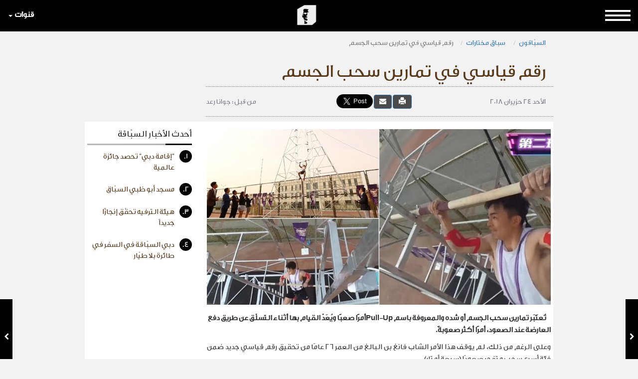

--- FILE ---
content_type: text/html; charset=UTF-8
request_url: https://www.alsabbaq.com/161016/%EF%BF%BD%EF%BF%BD%EF%BF%BD%EF%BF%BD%EF%BF%BD%EF%BF%BD-%EF%BF%BD%EF%BF%BD%EF%BF%BD%EF%BF%BD%EF%BF%BD%EF%BF%BD%EF%BF%BD%EF%BF%BD%EF%BF%BD%EF%BF%BD-%EF%BF%BD%EF%BF%BD%EF%BF%BD%EF%BF%BD-%EF%BF%BD%EF%BF%BD%EF%BF%BD%EF%BF%BD%EF%BF%BD%EF%BF%BD%EF%BF%BD%EF%BF%BD%EF%BF%BD%EF%BF%BD%EF%BF%BD%EF%BF%BD-%EF%BF%BD%EF%BF%BD%EF%BF%BD%EF%BF%BD%EF%BF%BD%EF%BF%BD-%EF%BF%BD%EF%BF%BD%EF%BF%BD%EF%BF%BD%EF%BF%BD%EF%BF%BD%EF%BF%BD%EF%BF%BD%EF%BF%BD%EF%BF%BD
body_size: 61124
content:
<!DOCTYPE html>
<html lang="ar">
<head> 
    <!-- <meta http-equiv="Content-Security-Policy" content="default-src https: http:"> -->
    <meta name="msvalidate.01" content="7E2A433C07AA69A0D847CD9C2E38711F"/>
    <meta charset="utf-8">
    <meta http-equiv="X-UA-Compatible" content="IE=edge">
    <meta name="viewport" content="width=device-width, initial-scale=1">
    <meta name="google" content="notranslate"/>
    <meta name="googlebot" content="index,follow"/>
    <meta name="robots" content="index,follow"/>
    <title>رقم قياسي في تمارين سحب الجسم</title>
    <meta name="designer" content="HIC Media"/>
    <meta name="rating" content="General">
    <meta name="keywords" content="رقم قياسي في تمارين سحب الجسم,  سباق مختارات,رقم قياسي,تمارين سحب الجسم,برج,تحدي "/>
    <meta name="description" content="رقم قياسي في تمارين سحب الجسم, رقم قياسي في تمارين سحب الجسم, تُعتَبَر تمارين سحب الجسم أو شده والمعروفة باسم Pull-Upأمرًا صعبًا ويُعَدّ القيام بها أثناء التسلّق عن طريق دفع العارضة عند الصعود، أمرًا أكثر صعوبةً."/>
    <meta property="fb:app_id" content="1421625638110094"/>
    <meta property="og:type"   content="website" />
    <meta property="og:url" content="https://www.alsabbaq.com/161016/رقم-قياسي-في-تمارين-سحب-الجسم"/>
    <meta property="og:title" content="رقم قياسي في تمارين سحب الجسم"/>    
    <meta property="og:image" content="https://www.alsabbaq.com/uploads/posts/image/alsabbaq-68376.jpg"/>
    <meta property="og:site_name" content="Alsabbaq.com"/>
    <meta property="og:description" content="رقم قياسي في تمارين سحب الجسم, رقم قياسي في تمارين سحب الجسم, تُعتَبَر تمارين سحب الجسم أو شده والمعروفة باسم Pull-Upأمرًا صعبًا ويُعَدّ القيام بها أثناء التسلّق عن طريق دفع العارضة عند الصعود، أمرًا أكثر صعوبةً."/>
    <link rel="apple-touch-icon" sizes="57x57" href="https://www.alsabbaq.com/templates/news2016/icons/apple-icon-57x57.png">
    <link rel="apple-touch-icon" sizes="60x60" href="https://www.alsabbaq.com/templates/news2016/icons/apple-icon-60x60.png">
    <link rel="apple-touch-icon" sizes="72x72" href="https://www.alsabbaq.com/templates/news2016/icons/apple-icon-72x72.png">
    <link rel="apple-touch-icon" sizes="76x76" href="https://www.alsabbaq.com/templates/news2016/icons/apple-icon-76x76.png">
    <link rel="apple-touch-icon" sizes="114x114" href="https://www.alsabbaq.com/templates/news2016/icons/apple-icon-114x114.png">
    <link rel="apple-touch-icon" sizes="120x120" href="https://www.alsabbaq.com/templates/news2016/icons/apple-icon-120x120.png">
    <link rel="apple-touch-icon" sizes="144x144" href="https://www.alsabbaq.com/templates/news2016/icons/apple-icon-144x144.png">
    <link rel="apple-touch-icon" sizes="152x152" href="https://www.alsabbaq.com/templates/news2016/icons/apple-icon-152x152.png">
    <link rel="apple-touch-icon" sizes="180x180" href="https://www.alsabbaq.com/templates/news2016/icons/apple-icon-180x180.png">
    <link rel="icon" type="image/png" sizes="192x192" href="https://www.alsabbaq.com/templates/news2016/icons/android-icon-192x192.png">
    <link rel="icon" type="image/png" sizes="32x32" href="https://www.alsabbaq.com/templates/news2016/icons/favicon-32x32.png">
    <link rel="icon" type="image/png" sizes="96x96" href="https://www.alsabbaq.com/templates/news2016/icons/favicon-96x96.png">
    <link rel="icon" type="image/png" sizes="16x16" href="https://www.alsabbaq.com/templates/news2016/icons/favicon-16x16.png">
    <link rel="manifest" href="https://www.alsabbaq.com/templates/news2016/icons/manifest.json">
    <meta name="msapplication-TileColor" content="#ffffff">
    <meta name="msapplication-TileImage" content="https://www.alsabbaq.com/templates/news2016/icons/ms-icon-144x144.png">
    <meta name="theme-color" content="#ffffff">
    <link rel="stylesheet" href="https://www.alsabbaq.com/templates/news2016/css/style.min.css"/>
    <link rel="canonical" href="https://www.alsabbaq.com/161016/رقم-قياسي-في-تمارين-سحب-الجسم"/>

    <!--[if lt IE 9]>
    <script src="https://oss.maxcdn.com/html5shiv/3.7.2/html5shiv.min.js"></script>
    <script src="https://oss.maxcdn.com/respond/1.4.2/respond.min.js"></script><![endif]-->
    <script type="text/javascript">
        var googletag = googletag || {};
        googletag.cmd = googletag.cmd || [];
        (function () {
            var gads = document.createElement("script");
            gads.async = true;
            gads.type = "text/javascript";
            var useSSL = "https:" == document.location.protocol;
            gads.src = /*(useSSL ? "https:" : "http:") + */"//www.googletagservices.com/tag/js/gpt.js";
            var node = document.getElementsByTagName("script")[0];
            node.parentNode.insertBefore(gads, node);
        })();


        googletag.cmd.push(function () {
            googletag.defineSlot('/108874508/ALS-H-D-LB-1/ALS-PIONEER-DT-LB-1', [[970, 250], [728, 90], [970, 90]], 'div-gpt-ad-1503051108946-8').addService(googletag.pubads());
                                googletag.defineSlot('/108874508/ALS-HP-HPU-MPU/ALS-PIONEER-HPU-MPU', [[300, 600], [300, 250]], 'div-gpt-ad-1503051680584-8').addService(googletag.pubads());
                                googletag.defineSlot('/108874508/ALS-HP-MPU/ALS-PIONEER-MPU', [300, 250], 'div-gpt-ad-1503051759378-8').addService(googletag.pubads());
                                
                     googletag.defineSlot('/108874508/ALS-HP-DT-SKIN-R/ALS-HP-INSIDE-SKIN-L', [160, 1000], 'div-gpt-ad-1503051607761-2').addService(googletag.pubads());
                     googletag.defineSlot('/108874508/ALS-HP-DT-SKIN-R/ALS-HP-INSIDE-SKIN-R', [161, 1000], 'div-gpt-ad-1507641008516-0').addService(googletag.pubads());
                    
                    googletag.defineSlot('/108874508/ALS-HP-DT-LB-2/ALS-AllSECTIONS-DT-LB-2', [[728, 90], [970, 250], [970, 90]], 'div-gpt-ad-1503051546298-1').addService(googletag.pubads());
                    
        googletag.defineSlot('/108874508/ALS-NATIVE-ARTICLES', [1, 1], 'div-gpt-ad-1508421840514-0').addService(googletag.pubads());
        googletag.defineSlot('/108874508/Alsabaq-HP-SP-Inter', [1, 1], 'div-gpt-ad-1503051851379-0').addService(googletag.pubads());
        

            //googletag.pubads().enableSingleRequest();
            googletag.pubads().collapseEmptyDivs();
            googletag.enableServices();
        });


    </script>

    <script>(function (i, s, o, g, r, a, m) {
        i['GoogleAnalyticsObject'] = r;
        i[r] = i[r] || function () {
                    (i[r].q = i[r].q || []).push(arguments)
                }, i[r].l = 1 * new Date();
        a = s.createElement(o), m = s.getElementsByTagName(o)[0];
        a.async = 1;
        a.src = g;
        m.parentNode.insertBefore(a, m)
    })(window, document, 'script', '//www.google-analytics.com/analytics.js', 'ga');
    ga('create', 'UA-51337758-1', 'alsabbaq.com');
    ga('send', 'pageview');</script>
</head>
<body>  
<div id='div-gpt-ad-1503051851379-0' style='height:1px; width:1px;position:absolute;top: 50px'><script>googletag.cmd.push(function() { googletag.display('div-gpt-ad-1503051851379-0'); });</script></div>
<div id="fb-root"></div>
<script  type="text/javascript">
    (function(d, s, id) {
    var js, fjs = d.getElementsByTagName(s)[0];
    if (d.getElementById(id)) return;
    js = d.createElement(s); js.id = id;
    js.src = "//connect.facebook.net/en_US/sdk.js#xfbml=1&version=v2.10&appId=247478579111732";
    fjs.parentNode.insertBefore(js, fjs);
}(document, 'script', 'facebook-jssdk'));
</script>
<script async src="//platform.twitter.com/widgets.js" charset="utf-8"></script>


<header>
    <!-- Navigation -->
    <nav class="navbar navbar-inverse navbar-fixed-top" id="navbar-top">
        <div class="container-fluid">
            <!-- Brand and toggle get grouped for better mobile display -->
            <div class="navbar-header">

                <a itemscope itemtype="http://schema.org/" class="navbar-brand" href="https://www.alsabbaq.com">
    <img class="img-responsive" id="big-logo" alt="السبّاق مجلة الرجل المبتكر AlSabbaq innovative men magazine"
         src="https://www.alsabbaq.com/templates/news2016/img/small_logo.png"/>
    <img class="img-responsive hidden"  id="small-logo" alt="السبّاق مجلة الرجل المبتكر AlSabbaq innovative men magazine"
         src="https://www.alsabbaq.com/templates/news2016/img/small_logo.png"/>
</a>
            </div>
            <div class="row">
                
<ul class="nav navbar-nav sites-bar">
    <li class="dropdown">
        <a href="#" class="dropdown-toggle" data-toggle="dropdown" >قنوات
            <span class="caret"></span></a>
        <ul class="dropdown-menu channels">
            
            <li><a target="_blank" href="https://www.alsabbaq.com/videos"><img style="max-width: 120px" src="https://www.alsabbaq.com/uploads/chanels/original/alsabbaq734892107080.png" class="img-responsive" alt="Alsabbaq Videos"></a></li>
            
            <li><a target="_blank" href="http://www.prwebme.com/"><img style="max-width: 120px" src="https://www.alsabbaq.com/uploads/chanels/original/alsabbaq786419033538.png" class="img-responsive" alt="PR WEBME"></a></li>
            
            <li>
                <ul class="social-block">
                    <li class="social-title">Follow us on</li>
                    <li><a target="_blank" href="https://www.alsabbaq.com/rssfeed"><span class="social-bar"><i class="fa fa-rss" aria-hidden="true"></i></span> RSS Feed</a></li>
                    <li><a target="_blank" href="https://www.facebook.com/AlSabbaq"><span class="social-bar"><i class="fa fa-facebook" aria-hidden="true"></i></span> facebook</a></li>
                    <li><a target="_blank" href="https://twitter.com/AlSabbaqMag"><span class="social-bar"><i class="fa fa-twitter" aria-hidden="true"></i></span>  twitter</a></li>
                    <li><a target="_blank" href="https://www.instagram.com/alsabbaq"><span class="social-bar"><i class="fa fa-instagram" aria-hidden="true"></i></span>  instagram</a></li>
                    <li><a target="_blank" href="http://linkd.in/ZmRT4X"><span class="social-bar"><i class="fa fa-linkedin" aria-hidden="true"></i></span>  linkedin</a></li>
                    <li><a target="_blank" href="https://plus.google.com/u/0/117107197728542485059"><span class="social-bar"><i class="fa fa-google-plus" aria-hidden="true"></i></span>  google+</a></li>
                </ul>
            </li>
        </ul>
    </li>
</ul>
                <ul class="nav navbar-nav sites-bar sites-bar-menu">
    <li class="dropdown">
        <a class="dropdown-toggle" data-toggle="dropdown" href="#">
            <img src="https://www.alsabbaq.com/img/button.png" class="img-responsive" alt="button">
        </a>
            <ul class="dropdown-menu channels menu-items">
                <li>
                    <div class="custom-search-input">
                        <form action="https://www.alsabbaq.com/search" method="get" accept-charset="utf-8">
                            <input type="text" name="keywords" class="form-control"/>
                            <i class="glyphicon glyphicon-search"></i>
                        </form>
                    </div>
                </li>
                
                <li class="dropdown-item dropdown-submenu relativeItem active">
                    <a href="https://www.alsabbaq.com/السباق-السباقون" title=" السبّاقون ">  السبّاقون </a>
                    <button class="submenuButton btn" type="button" id="dropdownMenuButton_17">
                        +
                        </button>
                        <ul class="dropdown-menu subcategoriesMenu" aria-labelledby="dropdownMenuButton_17">
                        <li class="active"><a href='https://www.alsabbaq.com/السباق-السباقون/السباقون-سباق-الاعمال'><span>سباق الاعمال </span></a></li><li class="active"><a href='https://www.alsabbaq.com/السباق-السباقون/السباقون-سباق-الاعلام'><span>سباق الاعلام </span></a></li><li class="active"><a href='https://www.alsabbaq.com/السباق-السباقون/السباقون-سباق-الفن'><span>سباق الفن</span></a></li><li class="active"><a href='https://www.alsabbaq.com/السباق-السباقون/السباقون-سباق-الرياضة'><span>سباق الرياضة</span></a></li><li class="active"><a href='https://www.alsabbaq.com/السباق-السباقون/السباقون-سباق-العلوم'><span>سباق العلوم </span></a></li><li class="active"><a href='https://www.alsabbaq.com/السباق-السباقون/سباق-الجمال'><span>سباق الجمال</span></a></li><li class="active"><a href='https://www.alsabbaq.com/السباق-السباقون/السباقون-سباق-مختارات'><span> سباق مختارات</span></a></li></ul>
                </li>
                
                <li class="dropdown-item dropdown-submenu relativeItem ">
                    <a href="https://www.alsabbaq.com/covid-19" title="كوفيد-19"> كوفيد-19</a>
                    <button class="submenuButton btn" type="button" id="dropdownMenuButton_132">
                        +
                        </button>
                        <ul class="dropdown-menu subcategoriesMenu" aria-labelledby="dropdownMenuButton_132">
                        <li ><a href='https://www.alsabbaq.com/covid-19/فيروس-كورونا'><span>آخر المستجدات</span></a></li></ul>
                </li>
                
                <li class="dropdown-item dropdown-submenu relativeItem ">
                    <a href="https://www.alsabbaq.com/السباق-اعمال" title="اعمال"> اعمال</a>
                    <button class="submenuButton btn" type="button" id="dropdownMenuButton_12">
                        +
                        </button>
                        <ul class="dropdown-menu subcategoriesMenu" aria-labelledby="dropdownMenuButton_12">
                        <li ><a href='https://www.alsabbaq.com/السباق-اعمال/السباق-اخبار'><span>أخبار</span></a></li><li ><a href='https://www.alsabbaq.com/السباق-اعمال/السباق-اشهر-رجال-الاعمال'><span>أشهر رجال الأعمال</span></a></li><li ><a href='https://www.alsabbaq.com/السباق-اعمال/السباق-استثمارات-وصفقات-أعمال'><span>استثمارات وصفقات أعمال</span></a></li><li ><a href='https://www.alsabbaq.com/السباق-اعمال/السباق-بدايات-ناجحة'><span>بدايات ناجحة</span></a></li><li ><a href='https://www.alsabbaq.com/السباق-اعمال/السباق-نصائح-وارشادات'><span>نصائح وإرشادات</span></a></li></ul>
                </li>
                
                <li class="dropdown-item dropdown-submenu relativeItem ">
                    <a href="https://www.alsabbaq.com/السباق-تكنولوجيا" title="تكنولوجيا"> تكنولوجيا</a>
                    <button class="submenuButton btn" type="button" id="dropdownMenuButton_15">
                        +
                        </button>
                        <ul class="dropdown-menu subcategoriesMenu" aria-labelledby="dropdownMenuButton_15">
                        <li ><a href='https://www.alsabbaq.com/السباق-تكنولوجيا/تكنولوجيا-بروفايل'><span> بروفايل</span></a></li><li ><a href='https://www.alsabbaq.com/السباق-تكنولوجيا/تكنولوجيا-آخر-الابتكارات'><span>آخر الابتكارات</span></a></li><li ><a href='https://www.alsabbaq.com/السباق-تكنولوجيا/الشركات-الناشئة'><span>الشركات الناشئة</span></a></li><li ><a href='https://www.alsabbaq.com/السباق-تكنولوجيا/السباق-نصائح-ارشادات'><span> نصائح وإرشادات</span></a></li></ul>
                </li>
                
                <li class="dropdown-item dropdown-submenu relativeItem ">
                    <a href="https://www.alsabbaq.com/السباق-محركات" title="محركات"> محركات</a>
                    <button class="submenuButton btn" type="button" id="dropdownMenuButton_13">
                        +
                        </button>
                        <ul class="dropdown-menu subcategoriesMenu" aria-labelledby="dropdownMenuButton_13">
                        <li ><a href='https://www.alsabbaq.com/السباق-محركات/السباق-مستجدات-واختراعات'><span> مستجدات واختراعات</span></a></li></ul>
                </li>
                
                <li class="dropdown-item dropdown-submenu relativeItem ">
                    <a href="https://www.alsabbaq.com/السباق-رفاهية" title="رفاهية الرجل "> رفاهية الرجل </a>
                    <button class="submenuButton btn" type="button" id="dropdownMenuButton_14">
                        +
                        </button>
                        <ul class="dropdown-menu subcategoriesMenu" aria-labelledby="dropdownMenuButton_14">
                        <li ><a href='https://www.alsabbaq.com/السباق-رفاهية/السباق-بوتيكات'><span>بوتيكات</span></a></li><li ><a href='https://www.alsabbaq.com/السباق-رفاهية/السباق-حياة-الترف'><span>حياة الترف</span></a></li><li ><a href='https://www.alsabbaq.com/السباق-رفاهية/السباق-مقابلات'><span>مقابلات</span></a></li><li ><a href='https://www.alsabbaq.com/السباق-رفاهية/السباق-يخوت'><span>يخوت</span></a></li></ul>
                </li>
                
                <li class="dropdown-item dropdown-submenu relativeItem ">
                    <a href="https://www.alsabbaq.com/السباق-موضة" title="عالم الموضة"> عالم الموضة</a>
                    <button class="submenuButton btn" type="button" id="dropdownMenuButton_35">
                        +
                        </button>
                        <ul class="dropdown-menu subcategoriesMenu" aria-labelledby="dropdownMenuButton_35">
                        <li ><a href='https://www.alsabbaq.com/السباق-موضة/ستايل-هذا-الأسبوع'><span> ستايل هذا الأسبوع</span></a></li><li ><a href='https://www.alsabbaq.com/السباق-موضة/السباق-عروض-أزياء'><span> عروض أزياء</span></a></li><li ><a href='https://www.alsabbaq.com/السباق-موضة/السباق-اخبار-ونصائح'><span>اخبار ونصائح</span></a></li><li ><a href='https://www.alsabbaq.com/السباق-موضة/السباق-ساعات-وأكسسوارات'><span>ساعات وأكسسوارات</span></a></li><li ><a href='https://www.alsabbaq.com/السباق-موضة/ستايل-السباق101'><span>ستايل 101</span></a></li><li ><a href='https://www.alsabbaq.com/السباق-موضة/السباق-عطور'><span>عطور </span></a></li></ul>
                </li>
                
                <li class="dropdown-item dropdown-submenu relativeItem ">
                    <a href="https://www.alsabbaq.com/السباق-رياضة" title="عالم الرياضة"> عالم الرياضة</a>
                    <button class="submenuButton btn" type="button" id="dropdownMenuButton_11">
                        +
                        </button>
                        <ul class="dropdown-menu subcategoriesMenu" aria-labelledby="dropdownMenuButton_11">
                        <li ><a href='https://www.alsabbaq.com/السباق-رياضة/الخيول-العربية'><span>الخيول العربية</span></a></li><li ><a href='https://www.alsabbaq.com/السباق-رياضة/السباق-عالم-الكرة'><span> عالم الكرة</span></a></li><li ><a href='https://www.alsabbaq.com/السباق-رياضة/1السباق-فورمولا'><span>فورمولا 1</span></a></li><li ><a href='https://www.alsabbaq.com/السباق-رياضة/السباق-مغامرات'><span> مغامرات</span></a></li><li ><a href='https://www.alsabbaq.com/السباق-رياضة/السباق-اخبار-مشاهير-الرياضة'><span> أخبار ومشاهير الرياضة</span></a></li><li ><a href='https://www.alsabbaq.com/السباق-رياضة/الألعاب-الأولمبية'><span>الألعاب الأولمبية </span></a></li><li ><a href='https://www.alsabbaq.com/السباق-رياضة/السباق-مقابلات-بروفايل'><span> مقابلات وبروفايل</span></a></li></ul>
                </li>
                
                <li class="dropdown-item dropdown-submenu relativeItem ">
                    <a href="https://www.alsabbaq.com/عالم-الصحة" title="عالم الصحة"> عالم الصحة</a>
                    <button class="submenuButton btn" type="button" id="dropdownMenuButton_119">
                        +
                        </button>
                        <ul class="dropdown-menu subcategoriesMenu" aria-labelledby="dropdownMenuButton_119">
                        <li ><a href='https://www.alsabbaq.com/عالم-الصحة/السباق-صحة-لياقة'><span> صحة و لياقة</span></a></li><li ><a href='https://www.alsabbaq.com/عالم-الصحة/اطباق-صحية'><span>اطباق صحية </span></a></li></ul>
                </li>
                
                <li class="dropdown-item dropdown-submenu relativeItem ">
                    <a href="https://www.alsabbaq.com/السباق-لايف-ستايل" title="لايف ستايل"> لايف ستايل</a>
                    <button class="submenuButton btn" type="button" id="dropdownMenuButton_16">
                        +
                        </button>
                        <ul class="dropdown-menu subcategoriesMenu" aria-labelledby="dropdownMenuButton_16">
                        <li ><a href='https://www.alsabbaq.com/السباق-لايف-ستايل/السباق-اخبار-المشاهير'><span>أخبار المشاهير </span></a></li><li ><a href='https://www.alsabbaq.com/السباق-لايف-ستايل/مهرجان-كان-السينمائي'><span>مهرجان كان السينمائي</span></a></li><li ><a href='https://www.alsabbaq.com/السباق-لايف-ستايل/اخبار-الرجل'><span>أخبار الرجل</span></a></li><li ><a href='https://www.alsabbaq.com/السباق-لايف-ستايل/خفايا-المرأة'><span>خفايا المرأة </span></a></li><li ><a href='https://www.alsabbaq.com/السباق-لايف-ستايل/السباق-سفر'><span>سفر</span></a></li><li ><a href='https://www.alsabbaq.com/السباق-لايف-ستايل/السباق-سينما-مسرح'><span>سينما و مسرح </span></a></li><li ><a href='https://www.alsabbaq.com/السباق-لايف-ستايل/مهرجانات-معارض'><span>مهرجانات و معارض</span></a></li><li ><a href='https://www.alsabbaq.com/السباق-لايف-ستايل/السباق-موسيقى-حفلات'><span>موسيقى وحفلات</span></a></li></ul>
                </li>
                
                <li class="dropdown-item dropdown-submenu relativeItem ">
                    <a href="https://www.alsabbaq.com/معارض" title="معارض دولية "> معارض دولية </a>
                    <button class="submenuButton btn" type="button" id="dropdownMenuButton_120">
                        +
                        </button>
                        <ul class="dropdown-menu subcategoriesMenu" aria-labelledby="dropdownMenuButton_120">
                        <li ><a href='https://www.alsabbaq.com/معارض/expo-2020-21-dubai'><span>Expo 2020-21 Dubai </span></a></li><li ><a href='https://www.alsabbaq.com/معارض/ksaexpo-2020'><span>KSAExpo 2020</span></a></li><li ><a href='https://www.alsabbaq.com/معارض/جنيف-للسيارات'><span> جنيف للسيارات </span></a></li><li ><a href='https://www.alsabbaq.com/معارض/قطر-للسيارات'><span> قطر للسيارات </span></a></li><li ><a href='https://www.alsabbaq.com/معارض/معرض-ديترويت-للسيارات'><span> ديترويت للسيارات </span></a></li><li ><a href='https://www.alsabbaq.com/معارض/معارض-دولية-للساعات-و-المجوهرات'><span>للساعات و المجوهرات </span></a></li><li ><a href='https://www.alsabbaq.com/معارض/معارض-التكنولوجيا'><span>للتكنولوجيا</span></a></li><li ><a href='https://www.alsabbaq.com/معارض/معرض-دبي-العالمي-للقوارب'><span> للقوارب </span></a></li></ul>
                </li>
                
                <li class="dropdown-item dropdown-submenu relativeItem ">
                    <a href="https://www.alsabbaq.com/السباق-من-هنا-وهناك" title="من هنا وهناك"> من هنا وهناك</a>
                    <button class="submenuButton btn" type="button" id="dropdownMenuButton_18">
                        +
                        </button>
                        <ul class="dropdown-menu subcategoriesMenu" aria-labelledby="dropdownMenuButton_18">
                        <li ><a href='https://www.alsabbaq.com/السباق-من-هنا-وهناك/from-here-there'><span>من هنا وهناك</span></a></li><li ><a href='https://www.alsabbaq.com/السباق-من-هنا-وهناك/صورة-اليوم'><span>صورة اليوم </span></a></li></ul>
                </li>
                
                <li class="dropdown-item dropdown-submenu relativeItem ">
                    <a href="https://www.alsabbaq.com/نشاطات-مرتقبة" title="نشاطات مرتقبة "> نشاطات مرتقبة </a>
                    <button class="submenuButton btn" type="button" id="dropdownMenuButton_110">
                        +
                        </button>
                        <ul class="dropdown-menu subcategoriesMenu" aria-labelledby="dropdownMenuButton_110">
                        <li ><a href='https://www.alsabbaq.com/نشاطات-مرتقبة/نشاطات-مرتقبة-في-الاعمال'><span>نشاطات الاعمال</span></a></li><li ><a href='https://www.alsabbaq.com/نشاطات-مرتقبة/نشاطات-رمضانية'><span>نشاطات رمضانية </span></a></li><li ><a href='https://www.alsabbaq.com/نشاطات-مرتقبة/نشاطات-مرتقبة-في-الرياضة'><span>نشاطات الرياضة</span></a></li><li ><a href='https://www.alsabbaq.com/نشاطات-مرتقبة/نشاطات-مرتقبة-في-الفن'><span>نشاطات الفن</span></a></li><li ><a href='https://www.alsabbaq.com/نشاطات-مرتقبة/نشاطات-المعارض'><span>نشاطات المعارض</span></a></li><li ><a href='https://www.alsabbaq.com/نشاطات-مرتقبة/نشاطات-مرتقبة-في-بطولات-الخيل-العربي'><span>بطولات الخيل العربي</span></a></li></ul>
                </li>
                
                <li class="dropdown-item dropdown-submenu relativeItem ">
                    <a href="https://www.alsabbaq.com/اخبار-صحافة" title="Press Release "> Press Release </a>
                    <button class="submenuButton btn" type="button" id="dropdownMenuButton_108">
                        +
                        </button>
                        <ul class="dropdown-menu subcategoriesMenu" aria-labelledby="dropdownMenuButton_108">
                        <li ><a href='https://www.alsabbaq.com/اخبار-صحافة/news-release'><span>News Release</span></a></li></ul>
                </li>
                
            </ul>
    </li>
</ul>
            </div>
        </div>
        <!-- /.container -->
    </nav>
</header>

    <div class="ban-wrapper-1"><div id='div-gpt-ad-1503051108946-8' class='header-ban-1'><script>googletag.cmd.push(function() { googletag.display('div-gpt-ad-1503051108946-8'); });</script></div></div>


    <div class="skin-wrapper">
        <div class="skin-left" id="skin-left"><div id='div-gpt-ad-1503051607761-2' style='height:1000px; width:160px;'><script>googletag.cmd.push(function() { googletag.display('div-gpt-ad-1503051607761-2'); });</script></div></div>
        <div class="skin-container">

        

        
<a href="https://www.alsabbaq.com/160882/إليكم-أكبر-بيتزا-متاحة-تجاري-ا-في-العالم" title="إليكم أكبر بيتزا متاحة تجاريًا في العالم" class="right-nav-arrow ">
    <i class="fa fa-chevron-right" aria-hidden="true"></i>
</a>

<a href="https://www.alsabbaq.com/161067/موسوعة-غينيس-تطلق-موقع-ا-باللغة-العربية" title="موسوعة غينيس تطلق موقعًا باللغة العربية" class="left-nav-arrow ">
    <i class="fa fa-chevron-left" aria-hidden="true"></i>
</a>




<section class="inside-item">
    <div class="container inside-item-title">
        <div class="row">
            <div class="col-sm-3 logo-wrapper">
                <div class="logo-add"><div id='div-gpt-ad-1503051759378-8'><script>googletag.cmd.push(function() { googletag.display('div-gpt-ad-1503051759378-8'); });</script></div></div>
            </div>
            <div class="col-sm-9">
                <ol class="breadcrumb">
                   <h2 style='display: none'> سباق مختارات</h2><li><a href='/السباق-السباقون'> السبّاقون </a></li>
                <li><a href='/السباق-السباقون/السباقون-سباق-مختارات'> سباق مختارات</a></li>
                    <li class="active">رقم قياسي في تمارين سحب الجسم</li>
                </ol>
                <h1>رقم قياسي في تمارين سحب الجسم</h1>
                <p class="author-block">
                    <span class="news-date">الأحد 24 حزيران 2018</span>
                    <span class="share-block">
						<span class="btn btn-primary hidden-print" onclick="window.print();"><span class="glyphicon glyphicon-print" aria-hidden="true"></span></span>
						<span class="btn btn-primary hidden-print" ><a href="mailto:?subject=رقم قياسي في تمارين سحب الجسم&amp;body=News source https://www.alsabbaq.com/161016/رقم-قياسي-في-تمارين-سحب-الجسم" title="Share by Email"><i class="fa fa-envelope"></i></a></span>
						<span class="btn btn-primary hidden-print visible-xs" style="background-color: #25d366 !important;"><a target="_blank" href="https://wa.me/?text=https://www.alsabbaq.com/161016/رقم-قياسي-في-تمارين-سحب-الجسم" data-action="share/whatsapp/share"  title="Share via Whatsapp"><i class="fa fa-whatsapp"></i></a></span>
                        <span style="margin-top:5px"><a class='twitter-share-button' href='https://twitter.com/share' data-text="#title#" data-url="https://www.alsabbaq.com/161016/رقم-قياسي-في-تمارين-سحب-الجسم" data-show-count='false' data-size="large" data-lang="en"></a></span>
						<span class="fb-share-button" data-href="https://www.alsabbaq.com/161016/رقم-قياسي-في-تمارين-سحب-الجسم" data-layout="button" data-mobile-iframe="true" data-size="large"><a class="fb-xfbml-parse-ignore" target="_blank" href="https://www.facebook.com/sharer/sharer.php?u=https%3A%2F%2Frashaka.com%2F&amp;src=sdkpreparse"></a></span>
                    </span>
                    <span class="author"> من قبل : جوانا رعد</span>
                </p>
                <!-- <div class="share-button-wrapper">
                    <span class="share-button" onclick="toggleClass(this); event.stopPropagation();" ><i class="fa fa-share-alt" aria-hidden="true"></i></span>
                    <ul class="share-inputs" onclick="event.stopPropagation()">
                        <li>
                            <a class='twitter-share-button' href='https://twitter.com/share' data-text="رقم قياسي في تمارين سحب الجسم" data-url="http://www.alsabbaq.com/161016/%EF%BF%BD%EF%BF%BD%EF%BF%BD%EF%BF%BD%EF%BF%BD%EF%BF%BD-%EF%BF%BD%EF%BF%BD%EF%BF%BD%EF%BF%BD%EF%BF%BD%EF%BF%BD%EF%BF%BD%EF%BF%BD%EF%BF%BD%EF%BF%BD-%EF%BF%BD%EF%BF%BD%EF%BF%BD%EF%BF%BD-%EF%BF%BD%EF%BF%BD%EF%BF%BD%EF%BF%BD%EF%BF%BD%EF%BF%BD%EF%BF%BD%EF%BF%BD%EF%BF%BD%EF%BF%BD%EF%BF%BD%EF%BF%BD-%EF%BF%BD%EF%BF%BD%EF%BF%BD%EF%BF%BD%EF%BF%BD%EF%BF%BD-%EF%BF%BD%EF%BF%BD%EF%BF%BD%EF%BF%BD%EF%BF%BD%EF%BF%BD%EF%BF%BD%EF%BF%BD%EF%BF%BD%EF%BF%BD" data-show-count='false' data-size="large" data-lang="en">Tweet</a>
                        </li>
                        <li style="padding-bottom: 10px">
                            <div class="fb-share-button" data-href="http://www.alsabbaq.com/161016/%EF%BF%BD%EF%BF%BD%EF%BF%BD%EF%BF%BD%EF%BF%BD%EF%BF%BD-%EF%BF%BD%EF%BF%BD%EF%BF%BD%EF%BF%BD%EF%BF%BD%EF%BF%BD%EF%BF%BD%EF%BF%BD%EF%BF%BD%EF%BF%BD-%EF%BF%BD%EF%BF%BD%EF%BF%BD%EF%BF%BD-%EF%BF%BD%EF%BF%BD%EF%BF%BD%EF%BF%BD%EF%BF%BD%EF%BF%BD%EF%BF%BD%EF%BF%BD%EF%BF%BD%EF%BF%BD%EF%BF%BD%EF%BF%BD-%EF%BF%BD%EF%BF%BD%EF%BF%BD%EF%BF%BD%EF%BF%BD%EF%BF%BD-%EF%BF%BD%EF%BF%BD%EF%BF%BD%EF%BF%BD%EF%BF%BD%EF%BF%BD%EF%BF%BD%EF%BF%BD%EF%BF%BD%EF%BF%BD" data-layout="button" data-mobile-iframe="true" data-size="large"><a class="fb-xfbml-parse-ignore" target="_blank" href="https://www.facebook.com/sharer/sharer.php?u=https%3A%2F%2Frashaka.com%2F&amp;src=sdkpreparse">Share</a></div>
                        </li>
                    </ul>
                </div> -->
            </div>
        </div>
    </div>
    <div class="container inside-item-content">
        <div class="content-wrapper">
            <div class="row">
                <div class="col-sm-9">
<link href='https://www.alsabbaq.com/templates/news2016/node_modules/video.js/dist/video-js.min.css' rel="stylesheet"/>
<link href='https://www.alsabbaq.com/templates/news2016/node_modules/videojs-contrib-ads/dist/videojs.ads.css' rel="stylesheet"/>
<link href='https://www.alsabbaq.com/templates/news2016/node_modules/videojs-ima/src/videojs.ima.css' rel="stylesheet"/>
<script src='https://www.alsabbaq.com/templates/news2016/node_modules/video.js/dist/video.js'></script>
<script src="//imasdk.googleapis.com/js/sdkloader/ima3.js"></script>
<script src='https://www.alsabbaq.com/templates/news2016/node_modules/videojs-contrib-ads/dist/videojs.ads.min.js'></script>
<script src='https://www.alsabbaq.com/templates/news2016/node_modules/videojs-ima/src/videojs.ima.js'></script>
<script src='https://www.alsabbaq.com/templates/news2016/node_modules/videojs-youtube/dist/Youtube.js'></script>
                    
                    <img alt="رقم قياسي في تمارين سحب الجسم" src="https://www.alsabbaq.com/uploads/posts/image/alsabbaq-68376.jpg" style="margin-top:10px;" class="inside-item-image img-responsive">
                    <!--<div style="margin-top: 10px">-->
                    <!--<video id="content_video" class="video-js vjs-default-skin vjs-16-9"-->
                           <!--poster = "" preload="auto">-->
                        <!--<source src="https://www.alsabbaq.com/img/videoplayback.mp4"-->
                                <!--type="video/mp4" >-->
                    <!--</video>-->
                    <!--<script>-->

                        <!--var config = {};-->
                        <!--var player = videojs('content_video', config, function onPlayerReady() {-->
                            <!--var options = {-->
                                <!--id: 'content_video',-->
                                <!--adTagUrl: 'https://pubads.g.doubleclick.net/gampad/ads?sz=400x300|640x480&iu=/108874508/ALS-VideoPreRolls&impl=s&gdfp_req=1&env=vp&output=vast&unviewed_position_start=1&url=[referrer_url]&description_url=[description_url]&correlator=[timestamp]',-->
                                <!--autoPlayAdBreaks: true-->
                            <!--};-->
                            <!--this.ima(options);-->
                            <!--this.ima.requestAds();-->

                            <!--// This must be called after player.ima(...) above.-->
                            <!--this.play();-->
                        <!--});-->
                    <!--</script>-->
                    <!--</div>-->
                    <div id='div-gpt-ad-1508421840514-0' style='padding: 2px 0'><script>googletag.cmd.push(function() { googletag.display('div-gpt-ad-1508421840514-0'); });</script></div>
                    <div class="item-text">

                        
                        <p style="text-align: right;">
	<strong>&nbsp;تُعتَبَر تمارين سحب الجسم أو شده والمعروفة باسم <span dir="RTL">Pull-Up</span>أمرًا صعبًا ويُعَدّ القيام بها أثناء التسلّق عن طريق دفع العارضة عند الصعود، أمرًا أكثر صعوبةً.</strong></p>
<p dir="RTL">
	وعلى الرغم من ذلك، لم يوقف هذا الأمر الشاب فانغ بن البالغ من العمر ٢٦ عامًا من تحقيق رقم قياسي جديد ضمن فئة أسرع سحب متفجر صعودًا (سبعة أمتار).</p>
<p dir="RTL">
	كان هدف فانغ كسر الرقم القياسي السابق ١٩.٥ ثانيةً الذي حقّقه تاسيو غافيولي قبل عامين وتمكّن فانغ من اتمام التحدي الجسدي في ١٦.٥٥ ثانيةً فقط.</p>
<p dir="RTL">
	<strong>سير العملية</strong></p>
<hr />
<p dir="RTL">
	تتطلّب عمليات السحب المتفجر الكثير من القوة في الجزء العلوي من الجسم. وللقيام بالمحاولة، كان على فانغ أن يمسك عارضةً فوق ذراعيه مباشرة قبل سحب نفسه ليصل إلى موقع يكون فيه ذقنه والعارضة بالمستوى عينه ولكن مع ما يكفي من القوة والزخم لدفع العارضة إلى الأعلى وللحفاظ على المسار الصاعد.</p>
<p dir="RTL">
	ومع ابقاء العارضة على سلسلة من الأوتاد في برج موقت، لم يُسمح لأي جزء آخر من جسم فانغ بملامسة البرج. وكانت القوة المتوسطة التي احتاج إليها ٢٠٠ واط تقريبًا.</p>


                        
                        <div class="tags">
                             <a href='https://www.alsabbaq.com/search/tags/67/السب-اقون-في-الرياضة'>السبّاقون في الرياضة</a>&nbsp; <a href='https://www.alsabbaq.com/search/tags/49/رياضة'>رياضة</a>&nbsp; <a href='https://www.alsabbaq.com/search/tags/618/موسوعة-جينيس'>موسوعة جينيس</a>
                            <!--<span>Tags:</span>-->
                        </div>
                        <div class="fb-comments" data-href="https://www.alsabbaq.com/161016/رقم-قياسي-في-تمارين-سحب-الجسم" data-numposts="5" width="100%"></div>
                    </div>
                </div>
                <div class="col-sm-3">
                    <h4>أحدث الأخبار السبّاقة</h4>
                    <hr>
                    <ol class="sidebar-nav">
                        
                        <li><a href="https://www.alsabbaq.com/168153/34-إقامة-دبي-34-تحصد-جائزة-عالمية"><span>1.</span>&#34;إقامة دبي&#34; تحصد جائزة عالمية</a></li>
                        
                        <li><a href="https://www.alsabbaq.com/168034/مسجد-أبو-ظبي-السب-اق"><span>2.</span>مسجد أبو ظبي السبّاق</a></li>
                        
                        <li><a href="https://www.alsabbaq.com/167883/هيئة-الترفيه-تحق-ق-إنجاز-ا-جديدا"><span>3.</span>هيئة الترفيه تحقّق إنجازًا جديداً</a></li>
                        
                        <li><a href="https://www.alsabbaq.com/167861/دبي-السب-اقة-في-السفر-في-طائرة-بلا-طي-ار"><span>4.</span>دبي السبّاقة في السفر في طائرة بلا طيّار</a></li>
                        
                    </ol>
                    <div class="entertainment-block-300">
                        <div id='div-gpt-ad-1503051680584-8'><script>googletag.cmd.push(function() { googletag.display('div-gpt-ad-1503051680584-8'); });</script></div>
                    </div>
                </div>
            </div>
        </div>
    </div>
</section>



<script type="application/ld+json">
{
  "@context": "http://schema.org",
  "@type": "NewsArticle",
  "mainEntityOfPage": {
    "@type": "WebPage",
    "@id": "http://www.alsabbaq.com/161016/%EF%BF%BD%EF%BF%BD%EF%BF%BD%EF%BF%BD%EF%BF%BD%EF%BF%BD-%EF%BF%BD%EF%BF%BD%EF%BF%BD%EF%BF%BD%EF%BF%BD%EF%BF%BD%EF%BF%BD%EF%BF%BD%EF%BF%BD%EF%BF%BD-%EF%BF%BD%EF%BF%BD%EF%BF%BD%EF%BF%BD-%EF%BF%BD%EF%BF%BD%EF%BF%BD%EF%BF%BD%EF%BF%BD%EF%BF%BD%EF%BF%BD%EF%BF%BD%EF%BF%BD%EF%BF%BD%EF%BF%BD%EF%BF%BD-%EF%BF%BD%EF%BF%BD%EF%BF%BD%EF%BF%BD%EF%BF%BD%EF%BF%BD-%EF%BF%BD%EF%BF%BD%EF%BF%BD%EF%BF%BD%EF%BF%BD%EF%BF%BD%EF%BF%BD%EF%BF%BD%EF%BF%BD%EF%BF%BD"
  },
  "headline": "رقم قياسي في تمارين سحب الجسم",
  "image": {
    "@type": "ImageObject",
    "url": "https://www.alsabbaq.com/uploads/posts/image/alsabbaq-68376.jpg",
    "height": 500,
    "width": 980
  },
  "datePublished": "2018-06-24T00:00:00+03:00",
  "dateModified": "2018-06-24T00:00:00+03:00",
  "description": "
	&nbsp;تُعتَبَر تمارين سحب الجسم أو شده والمعروفة باسم Pull-Upأمرًا صعبًا ويُعَدّ القيام بها أثناء التسلّق عن طريق دفع العارضة عند الصعود، أمرًا أكثر صعوبةً.

	وعلى الرغم من ذلك، لم يوقف هذا الأمر الشاب فانغ بن البالغ من العمر ٢٦ عامًا من تحقيق رقم قياسي جديد ضمن فئة أسرع سحب متفجر صعودًا (سبعة أمتار).

	كان هدف فانغ كسر الرقم القياسي السابق ١٩.٥ ثانيةً الذي حقّقه تاسيو غافيولي قبل عامين وتمكّن فانغ من اتمام التحدي الجسدي في ١٦.٥٥ ثانيةً فقط.

	سير العملية


	تتطلّب عمليات السحب المتفجر الكثير من القوة في الجزء العلوي من الجسم. وللقيام بالمحاولة، كان على فانغ أن يمسك عارضةً فوق ذراعيه مباشرة قبل سحب نفسه ليصل إلى موقع يكون فيه ذقنه والعارضة بالمستوى عينه ولكن مع ما يكفي من القوة والزخم لدفع العارضة إلى الأعلى وللحفاظ على المسار الصاعد.

	ومع ابقاء العارضة على سلسلة من الأوتاد في برج موقت، لم يُسمح لأي جزء آخر من جسم فانغ بملامسة البرج. وكانت القوة المتوسطة التي احتاج إليها ٢٠٠ واط تقريبًا.
",
  "author": {
    "@type": "Person",
    "name": "Alsabbaq"
  },
   "publisher": {
    "@type": "Organization",
    "name": "Alsabbaq",
    "logo": {
      "@type": "ImageObject",
      "url": "http://www.alsabbaq.com/templates/news2016/img/logo.png"
    }
  }
}

</script>
<!--<script src='https://www.alsabbaq.com/templates/news2016/node_modules/videojs-youtube/dist/Youtube.js'></script>-->
<!--<script src='https://www.alsabbaq.com/plugins/videojs_vast/videojs_5.vast.vpaid.min.js'></script>-->
        </div>
        <div class="skin-right" id="skin-right"><div id='div-gpt-ad-1507641008516-0' style='height:1000px; width:161px;'><script>googletag.cmd.push(function() { googletag.display('div-gpt-ad-1507641008516-0'); });</script></div></div>
    </div>

<section class="entertainment">
    <div class="entertainment-950">
        <h6 class="hidden">entertainment</h6>
        <div id='div-gpt-ad-1503051546298-1'><script>googletag.cmd.push(function() { googletag.display('div-gpt-ad-1503051546298-1'); });</script></div>
    </div>
</section>




<section class="popular">
    <div class="container">
        <h3 class="popular-title">الأكثر قراءة</h3>
        <hr>
        <div class="popular-wrapper">

            
            <div class="row popular-item">
                <div class="col-sm-6">
                    <img style="width: 100%" src="https://www.alsabbaq.com/uploads/posts/image/alsabbaq133633604955.jpg" alt="لماذا يختار قادة الأعمال هاتف HONOR Magic7 Pro" class="img-responsive">
                </div>
                <div class="col-sm-6">
                    <a href="https://www.alsabbaq.com/167994/لماذا-يختار-قادة-الأعمال-هاتف-honor-magic7-pro">لماذا يختار قادة الأعمال هاتف HONOR Magic7 Pro</a>
                    <p>HONOR Magic7 Pro تجربة الإنتاجية، والتواصل، والإبداع لرواد الأعمال العصريين</p>
                </div>
            </div>
            
            <div class="row popular-item">
                <div class="col-sm-6">
                    <img style="width: 100%" src="https://www.alsabbaq.com/uploads/posts/image/alsabbaq404666361606.jpg" alt="الإقامة المميزة السعودية" class="img-responsive">
                </div>
                <div class="col-sm-6">
                    <a href="https://www.alsabbaq.com/167983/الإقامة-المميزة-السعودية">الإقامة المميزة السعودية</a>
                    <p>أقِم في وطنٍ ينعم باقتصادٍ مزدهر وبين شعبٍ طموح
</p>
                </div>
            </div>
            
            <div class="row popular-item">
                <div class="col-sm-6">
                    <img style="width: 100%" src="https://www.alsabbaq.com/uploads/posts/image/alsabbaq832529302644.jpg" alt="&#34;أرضي للتطوير العقاري&#34; تكشف عن مشروع &#34;أرضي- جزيرة المرجان&#34; " class="img-responsive">
                </div>
                <div class="col-sm-6">
                    <a href="https://www.alsabbaq.com/167964/34-أرضي-للتطوير-العقاري-34-تكشف-عن-مشروع-34-أرضي-جزيرة-المرجان-34">&#34;أرضي للتطوير العقاري&#34; تكشف عن مشروع &#34;أرضي- جزيرة المرجان&#34; </a>
                    <p>مجتمع ساحلي راقٍ ومتكامل
</p>
                </div>
            </div>
            

        </div>
    </div>
</section>

<footer class="container-fluid">
    <div class="row">
        <div class="col-md-8">
            <div class="menu-items row">
                <div class="col-sm-2"> <a href="https://www.alsabbaq.com/السباق-السباقون" class="bold"> السبّاقون </a>  <ul><li><a href='https://www.alsabbaq.com/السباق-السباقون/السباقون-سباق-الاعمال'>سباق الاعمال </a></li><li><a href='https://www.alsabbaq.com/السباق-السباقون/السباقون-سباق-الاعلام'>سباق الاعلام </a></li><li><a href='https://www.alsabbaq.com/السباق-السباقون/السباقون-سباق-الفن'>سباق الفن</a></li><li><a href='https://www.alsabbaq.com/السباق-السباقون/السباقون-سباق-الرياضة'>سباق الرياضة</a></li><li><a href='https://www.alsabbaq.com/السباق-السباقون/السباقون-سباق-العلوم'>سباق العلوم </a></li><li><a href='https://www.alsabbaq.com/السباق-السباقون/سباق-الجمال'>سباق الجمال</a></li><li><a href='https://www.alsabbaq.com/السباق-السباقون/السباقون-سباق-مختارات'> سباق مختارات</a></li></ul>
</div>
<div class="col-sm-2"> <a href="https://www.alsabbaq.com/covid-19" class="bold">كوفيد-19</a>  <ul><li><a href='https://www.alsabbaq.com/covid-19/فيروس-كورونا'>آخر المستجدات</a></li></ul>
</div>
<div class="col-sm-2"> <a href="https://www.alsabbaq.com/السباق-اعمال" class="bold">اعمال</a>  <ul><li><a href='https://www.alsabbaq.com/السباق-اعمال/السباق-اخبار'>أخبار</a></li><li><a href='https://www.alsabbaq.com/السباق-اعمال/السباق-اشهر-رجال-الاعمال'>أشهر رجال الأعمال</a></li><li><a href='https://www.alsabbaq.com/السباق-اعمال/السباق-استثمارات-وصفقات-أعمال'>استثمارات وصفقات أعمال</a></li><li><a href='https://www.alsabbaq.com/السباق-اعمال/السباق-بدايات-ناجحة'>بدايات ناجحة</a></li><li><a href='https://www.alsabbaq.com/السباق-اعمال/السباق-نصائح-وارشادات'>نصائح وإرشادات</a></li></ul>
</div>
<div class="col-sm-2"> <a href="https://www.alsabbaq.com/السباق-تكنولوجيا" class="bold">تكنولوجيا</a>  <ul><li><a href='https://www.alsabbaq.com/السباق-تكنولوجيا/تكنولوجيا-بروفايل'> بروفايل</a></li><li><a href='https://www.alsabbaq.com/السباق-تكنولوجيا/تكنولوجيا-آخر-الابتكارات'>آخر الابتكارات</a></li><li><a href='https://www.alsabbaq.com/السباق-تكنولوجيا/الشركات-الناشئة'>الشركات الناشئة</a></li><li><a href='https://www.alsabbaq.com/السباق-تكنولوجيا/السباق-نصائح-ارشادات'> نصائح وإرشادات</a></li></ul>
</div>
<div class="col-sm-2"> <a href="https://www.alsabbaq.com/السباق-محركات" class="bold">محركات</a>  <ul><li><a href='https://www.alsabbaq.com/السباق-محركات/السباق-مستجدات-واختراعات'> مستجدات واختراعات</a></li></ul>
</div>
<div class="col-sm-2"> <a href="https://www.alsabbaq.com/السباق-رفاهية" class="bold">رفاهية الرجل </a>  <ul><li><a href='https://www.alsabbaq.com/السباق-رفاهية/السباق-بوتيكات'>بوتيكات</a></li><li><a href='https://www.alsabbaq.com/السباق-رفاهية/السباق-حياة-الترف'>حياة الترف</a></li><li><a href='https://www.alsabbaq.com/السباق-رفاهية/السباق-مقابلات'>مقابلات</a></li><li><a href='https://www.alsabbaq.com/السباق-رفاهية/السباق-يخوت'>يخوت</a></li></ul>
</div>
</div><div class='menu-items row'><div class="col-sm-2"> <a href="https://www.alsabbaq.com/السباق-موضة" class="bold">عالم الموضة</a>  <ul><li><a href='https://www.alsabbaq.com/السباق-موضة/ستايل-هذا-الأسبوع'> ستايل هذا الأسبوع</a></li><li><a href='https://www.alsabbaq.com/السباق-موضة/السباق-عروض-أزياء'> عروض أزياء</a></li><li><a href='https://www.alsabbaq.com/السباق-موضة/السباق-اخبار-ونصائح'>اخبار ونصائح</a></li><li><a href='https://www.alsabbaq.com/السباق-موضة/السباق-ساعات-وأكسسوارات'>ساعات وأكسسوارات</a></li><li><a href='https://www.alsabbaq.com/السباق-موضة/ستايل-السباق101'>ستايل 101</a></li><li><a href='https://www.alsabbaq.com/السباق-موضة/السباق-عطور'>عطور </a></li></ul>
</div>
<div class="col-sm-2"> <a href="https://www.alsabbaq.com/السباق-رياضة" class="bold">عالم الرياضة</a>  <ul><li><a href='https://www.alsabbaq.com/السباق-رياضة/الخيول-العربية'>الخيول العربية</a></li><li><a href='https://www.alsabbaq.com/السباق-رياضة/السباق-عالم-الكرة'> عالم الكرة</a></li><li><a href='https://www.alsabbaq.com/السباق-رياضة/1السباق-فورمولا'>فورمولا 1</a></li><li><a href='https://www.alsabbaq.com/السباق-رياضة/السباق-مغامرات'> مغامرات</a></li><li><a href='https://www.alsabbaq.com/السباق-رياضة/السباق-اخبار-مشاهير-الرياضة'> أخبار ومشاهير الرياضة</a></li><li><a href='https://www.alsabbaq.com/السباق-رياضة/الألعاب-الأولمبية'>الألعاب الأولمبية </a></li><li><a href='https://www.alsabbaq.com/السباق-رياضة/السباق-مقابلات-بروفايل'> مقابلات وبروفايل</a></li></ul>
</div>
<div class="col-sm-2"> <a href="https://www.alsabbaq.com/عالم-الصحة" class="bold">عالم الصحة</a>  <ul><li><a href='https://www.alsabbaq.com/عالم-الصحة/السباق-صحة-لياقة'> صحة و لياقة</a></li><li><a href='https://www.alsabbaq.com/عالم-الصحة/اطباق-صحية'>اطباق صحية </a></li></ul>
</div>
<div class="col-sm-2"> <a href="https://www.alsabbaq.com/السباق-لايف-ستايل" class="bold">لايف ستايل</a>  <ul><li><a href='https://www.alsabbaq.com/السباق-لايف-ستايل/السباق-اخبار-المشاهير'>أخبار المشاهير </a></li><li><a href='https://www.alsabbaq.com/السباق-لايف-ستايل/مهرجان-كان-السينمائي'>مهرجان كان السينمائي</a></li><li><a href='https://www.alsabbaq.com/السباق-لايف-ستايل/اخبار-الرجل'>أخبار الرجل</a></li><li><a href='https://www.alsabbaq.com/السباق-لايف-ستايل/خفايا-المرأة'>خفايا المرأة </a></li><li><a href='https://www.alsabbaq.com/السباق-لايف-ستايل/السباق-سفر'>سفر</a></li><li><a href='https://www.alsabbaq.com/السباق-لايف-ستايل/السباق-سينما-مسرح'>سينما و مسرح </a></li><li><a href='https://www.alsabbaq.com/السباق-لايف-ستايل/مهرجانات-معارض'>مهرجانات و معارض</a></li><li><a href='https://www.alsabbaq.com/السباق-لايف-ستايل/السباق-موسيقى-حفلات'>موسيقى وحفلات</a></li></ul>
</div>
<div class="col-sm-2"> <a href="https://www.alsabbaq.com/معارض" class="bold">معارض دولية </a>  <ul><li><a href='https://www.alsabbaq.com/معارض/expo-2020-21-dubai'>Expo 2020-21 Dubai </a></li><li><a href='https://www.alsabbaq.com/معارض/ksaexpo-2020'>KSAExpo 2020</a></li><li><a href='https://www.alsabbaq.com/معارض/جنيف-للسيارات'> جنيف للسيارات </a></li><li><a href='https://www.alsabbaq.com/معارض/قطر-للسيارات'> قطر للسيارات </a></li><li><a href='https://www.alsabbaq.com/معارض/معرض-ديترويت-للسيارات'> ديترويت للسيارات </a></li><li><a href='https://www.alsabbaq.com/معارض/معارض-دولية-للساعات-و-المجوهرات'>للساعات و المجوهرات </a></li><li><a href='https://www.alsabbaq.com/معارض/معارض-التكنولوجيا'>للتكنولوجيا</a></li><li><a href='https://www.alsabbaq.com/معارض/معرض-دبي-العالمي-للقوارب'> للقوارب </a></li></ul>
</div>
<div class="col-sm-2"> <a href="https://www.alsabbaq.com/السباق-من-هنا-وهناك" class="bold">من هنا وهناك</a>  <ul><li><a href='https://www.alsabbaq.com/السباق-من-هنا-وهناك/from-here-there'>من هنا وهناك</a></li><li><a href='https://www.alsabbaq.com/السباق-من-هنا-وهناك/صورة-اليوم'>صورة اليوم </a></li></ul>
</div>
</div><div class='menu-items row'><div class="col-sm-2"> <a href="https://www.alsabbaq.com/نشاطات-مرتقبة" class="bold">نشاطات مرتقبة </a>  <ul><li><a href='https://www.alsabbaq.com/نشاطات-مرتقبة/نشاطات-مرتقبة-في-الاعمال'>نشاطات الاعمال</a></li><li><a href='https://www.alsabbaq.com/نشاطات-مرتقبة/نشاطات-رمضانية'>نشاطات رمضانية </a></li><li><a href='https://www.alsabbaq.com/نشاطات-مرتقبة/نشاطات-مرتقبة-في-الرياضة'>نشاطات الرياضة</a></li><li><a href='https://www.alsabbaq.com/نشاطات-مرتقبة/نشاطات-مرتقبة-في-الفن'>نشاطات الفن</a></li><li><a href='https://www.alsabbaq.com/نشاطات-مرتقبة/نشاطات-المعارض'>نشاطات المعارض</a></li><li><a href='https://www.alsabbaq.com/نشاطات-مرتقبة/نشاطات-مرتقبة-في-بطولات-الخيل-العربي'>بطولات الخيل العربي</a></li></ul>
</div>
<div class="col-sm-2"> <a href="https://www.alsabbaq.com/اخبار-صحافة" class="bold">Press Release </a>  <ul><li><a href='https://www.alsabbaq.com/اخبار-صحافة/news-release'>News Release</a></li></ul>
</div>
<div class="col-sm-2"> <a href="https://www.alsabbaq.com/" class="bold">الرئيسية</a>  <ul><li><a href='https://www.alsabbaq.com/advertise'>لإعلاناتكم</a></li><li><a href='https://www.alsabbaq.com/privacy-policy'>سياسة الخصوصية</a></li><li><a href='https://www.alsabbaq.com/contact'>إتصل بنا</a></li><li><a href='https://www.alsabbaq.com/about'>من نحن</a></li></ul>
</div>

            </div>
            <div class="row">
                <form action="https://www.alsabbaq.com/search" method="post" accept-charset="utf-8" class="search-form">
                    <input type="text" name="keywords" class="form-control" />
                    <i class="fa fa-search" aria-hidden="true"></i>
                </form>
            </div>
        </div>
        <div class="col-md-4 footer-descr">
            <p style="text-align: right;">
	نعرفكم على ابرز الشخصيات العربية والاجنبية السباقة في مختلف المجالات .</p>

            <div class="social-block">
                <a target="_blank" href="https://www.facebook.com/AlSabbaq" class="social"><i class="fa fa-facebook" aria-hidden="true"></i></a>
                <a target="_blank" href="https://twitter.com/AlSabbaqMag" class="social"><i class="fa fa-twitter" aria-hidden="true"></i></a>
                <a target="_blank" href="https://www.instagram.com/alsabbaq" class="social"><i class="fa fa-instagram" aria-hidden="true"></i></a>
                <a target="_blank" href="http://linkd.in/ZmRT4X" class="social"><i class="fa fa-linkedin" aria-hidden="true"></i></a>
                <a target="_blank" href="https://plus.google.com/u/0/117107197728542485059" class="social"><i class="fa fa-google-plus" aria-hidden="true"></i></a>
            </div>
            <div class="stores-buttons">
                <a target="_blank" href="https://play.google.com/store/apps/details?id=com.alsabbaq.alsabbaq" style="max-width: 150px;display: inline-block;">
                    <img class="img-responsive" src="https://www.alsabbaq.com/img/google_play.png" alt="appstore link">
                </a>
                <a target="_blank" href="https://itunes.apple.com/cg/app/alsabbaq/id1343114631?mt=8" style="max-width: 150px;display: inline-block;">
                    <img class="img-responsive" src="https://www.alsabbaq.com/img/appstore.png" alt="appstore link">
                </a>
            </div>
        </div>
    </div>
    <div class="row">
        <p class="copyrights">Copyright © 2026 Al SABBAQ. All rights reserved. Developed by HIC Media</p>
    </div>
</footer>

<script type="text/javascript">
    var google_conversion_id = 970105779;
    var google_conversion_language = "en";
    var google_conversion_format = "3";
    var google_conversion_color = "ffffff";
    var google_conversion_label = "Fi7tCIeJ2WMQs8fKzgM";
    var google_remarketing_only = false;
</script>
<script type="text/javascript" src="//www.googleadservices.com/pagead/conversion.js"></script>
<script src="https://www.alsabbaq.com/templates/news2016/js/script.min.js"></script>
<script src="https://www.alsabbaq.com/templates/news2016/js/slippry.min.js"></script>
<script src="https://www.alsabbaq.com/templates/news2016/js/slick.min.js"></script>
</body>
</html>

--- FILE ---
content_type: text/html; charset=utf-8
request_url: https://www.google.com/recaptcha/api2/aframe
body_size: 267
content:
<!DOCTYPE HTML><html><head><meta http-equiv="content-type" content="text/html; charset=UTF-8"></head><body><script nonce="VFoQri6HRmSg8h-5t3KCDw">/** Anti-fraud and anti-abuse applications only. See google.com/recaptcha */ try{var clients={'sodar':'https://pagead2.googlesyndication.com/pagead/sodar?'};window.addEventListener("message",function(a){try{if(a.source===window.parent){var b=JSON.parse(a.data);var c=clients[b['id']];if(c){var d=document.createElement('img');d.src=c+b['params']+'&rc='+(localStorage.getItem("rc::a")?sessionStorage.getItem("rc::b"):"");window.document.body.appendChild(d);sessionStorage.setItem("rc::e",parseInt(sessionStorage.getItem("rc::e")||0)+1);localStorage.setItem("rc::h",'1770040135551');}}}catch(b){}});window.parent.postMessage("_grecaptcha_ready", "*");}catch(b){}</script></body></html>